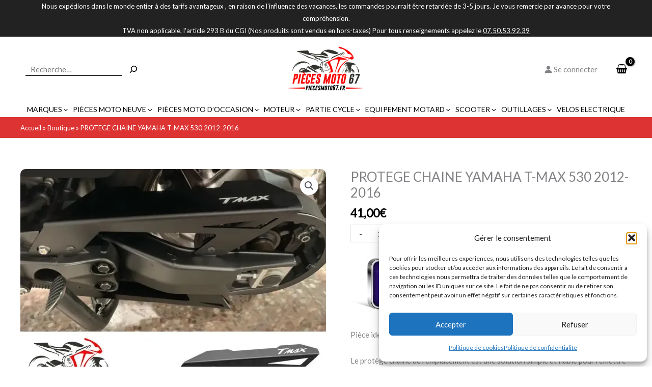

--- FILE ---
content_type: text/html; charset=UTF-8
request_url: https://piecesmoto67.fr/wp-admin/admin-ajax.php
body_size: 217
content:
{"ids":{"739":"<span class=\"adsw_price_code\" data-product-id=\"739\"><span class=\"woocommerce-Price-amount amount\"><bdi>41,00<span class=\"woocommerce-Price-currencySymbol\">&euro;<\/span><\/bdi><\/span><\/span>","633":"<span class=\"adsw_price_code\" data-product-id=\"633\"><span class=\"woocommerce-Price-amount amount\"><bdi>36,00<span class=\"woocommerce-Price-currencySymbol\">&euro;<\/span><\/bdi><\/span><\/span>","754":"<span class=\"adsw_price_code\" data-product-id=\"754\"><span class=\"woocommerce-Price-amount amount\" aria-hidden=\"true\"><bdi>85,00<span class=\"woocommerce-Price-currencySymbol\">&euro;<\/span><\/bdi><\/span> <span aria-hidden=\"true\">\u00a0\u2013\u00a0<\/span> <span class=\"woocommerce-Price-amount amount\" aria-hidden=\"true\"><bdi>100,00<span class=\"woocommerce-Price-currencySymbol\">&euro;<\/span><\/bdi><\/span><span class=\"screen-reader-text\">Plage de prix\u00a0: 85,00&euro; \u00e0 100,00&euro;<\/span><\/span>","605":"<span class=\"adsw_price_code\" data-product-id=\"605\"><span class=\"woocommerce-Price-amount amount\"><bdi>40,00<span class=\"woocommerce-Price-currencySymbol\">&euro;<\/span><\/bdi><\/span><\/span>","767":"<span class=\"adsw_price_code\" data-product-id=\"767\"><span class=\"woocommerce-Price-amount amount\"><bdi>110,00<span class=\"woocommerce-Price-currencySymbol\">&euro;<\/span><\/bdi><\/span><\/span>"},"current_currency":"EUR"}